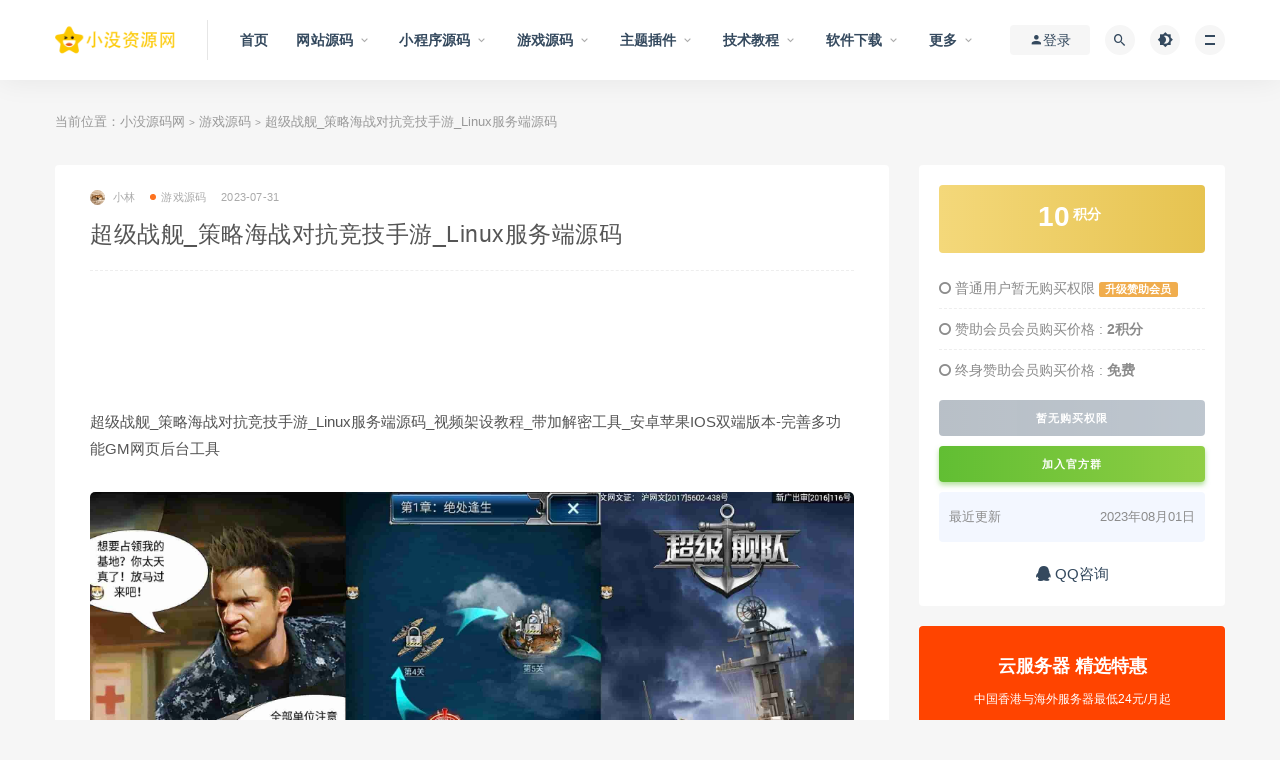

--- FILE ---
content_type: text/html; charset=UTF-8
request_url: https://www.xmzyw.cn/15536.html
body_size: 15008
content:
<!DOCTYPE html>
<html lang="zh-CN">
<head>
	<meta charset="UTF-8">
	<meta http-equiv="X-UA-Compatible" content="IE=edge">
	<meta content="always" name="referrer">
	<meta name="viewport" content="width=device-width, initial-scale=1">
	<link rel="profile" href="https://gmpg.org/xfn/11">
	<link href="https://www.xmzyw.cn/wp-content/themes/ripro/assets/images/favicon/favicon.png" rel="icon">
  <title>超级战舰_策略海战对抗竞技手游_Linux服务端源码-小没源码网</title>

	<meta name='robots' content='max-image-preview:large' />
<link rel='dns-prefetch' href='//www.xmzyw.cn' />
<link rel='dns-prefetch' href='//s.w.org' />
        <meta property="og:title" content="超级战舰_策略海战对抗竞技手游_Linux服务端源码">
        <meta property="og:description" content=" ...">
        <meta property="og:type" content="article">
        <meta property="og:url" content="https://www.xmzyw.cn/15536.html">
        <meta property="og:site_name" content="小没源码网">
        <meta property="og:image" content="https://www.xmzyw.cn/wp-content/uploads/2023/08/1690883284-a16e54692cdebc1_thumbnail.png">
    <link rel='stylesheet' id='external-css'  href='https://www.xmzyw.cn/wp-content/themes/ripro/assets/css/external.css?ver=8.9.0' type='text/css' media='all' />
<link rel='stylesheet' id='sweetalert2-css'  href='https://www.xmzyw.cn/wp-content/themes/ripro/assets/css/sweetalert2.min.css?ver=8.9.0' type='text/css' media='all' />
<link rel='stylesheet' id='app-css'  href='https://www.xmzyw.cn/wp-content/themes/ripro/assets/css/app.css?ver=8.9.0' type='text/css' media='all' />
<link rel='stylesheet' id='diy-css'  href='https://www.xmzyw.cn/wp-content/themes/ripro/assets/css/diy.css?ver=8.9.0' type='text/css' media='all' />
<link rel='stylesheet' id='fancybox-css'  href='https://www.xmzyw.cn/wp-content/themes/ripro/assets/css/jquery.fancybox.min.css?ver=8.9.0' type='text/css' media='all' />
<script type='text/javascript' src='https://www.xmzyw.cn/wp-content/themes/ripro/assets/js/jquery-2.2.4.min.js?ver=2.2.4' id='jquery-js'></script>
<script type='text/javascript' src='https://www.xmzyw.cn/wp-content/themes/ripro/assets/js/plugins/sweetalert2.min.js?ver=8.9.0' id='sweetalert2-js'></script>
<meta name="keywords" content="游戏源码">
<meta name="description" content="超级战舰_策略海战对抗竞技手游_Linux服务端源码_视频架设教程_带加解密工具_安卓苹果IOS双端版本-完善多功能GM网页后台工具...">
	<!-- HTML5 shim, for IE6-8 support of HTML5 elements. All other JS at the end of file. -->
    <!--[if lt IE 9]>
      <script src="https://www.xmzyw.cn/wp-content/themes/ripro/assets/js/html5shiv.js"></script>
      <script src="https://www.xmzyw.cn/wp-content/themes/ripro/assets/js/respond.min.js"></script>
    <![endif]-->
          <script> $(document).ready(function() { NProgress.start(); $(window).load(function() { NProgress.done(); }); });</script>
    </head>

<body class="post-template-default single single-post postid-15536 single-format-standard  max_width navbar-sticky sidebar-right pagination-numeric">

<div class="site">
    
<header class="site-header">
      <div class="container">
      <div class="navbar">
      <div class="logo-wrapper">
              <a href="https://www.xmzyw.cn/">
          <img class="logo regular tap-logo" src="https://www.xmzyw.cn/wp-content/themes/ripro/assets/images/logo/logo.png" data-dark="" alt="小没源码网">
        </a>
            </div>
      <div class="sep"></div>
      
      <nav class="main-menu hidden-xs hidden-sm hidden-md">
        
        <ul id="menu-menu-1" class="nav-list u-plain-list"><li id="menu-item-65" class="menu-item menu-item-type-custom menu-item-object-custom menu-item-65"><a href="https://xmzyw.cn/">首页</a></li>
<li id="menu-item-85" class="menu-item menu-item-type-taxonomy menu-item-object-category menu-item-has-children menu-item-85"><a href="https://www.xmzyw.cn/website">网站源码</a>
<ul class="sub-menu">
	<li id="menu-item-2493" class="menu-item menu-item-type-taxonomy menu-item-object-category menu-item-2493"><a href="https://www.xmzyw.cn/website/html">HTML源码</a></li>
	<li id="menu-item-2495" class="menu-item menu-item-type-taxonomy menu-item-object-category menu-item-2495"><a href="https://www.xmzyw.cn/website/php">PHP源码</a></li>
	<li id="menu-item-2494" class="menu-item menu-item-type-taxonomy menu-item-object-category menu-item-2494"><a href="https://www.xmzyw.cn/website/node-js">Node.js源码</a></li>
	<li id="menu-item-2496" class="menu-item menu-item-type-taxonomy menu-item-object-category menu-item-2496"><a href="https://www.xmzyw.cn/website/python">Python源码</a></li>
	<li id="menu-item-2497" class="menu-item menu-item-type-taxonomy menu-item-object-category menu-item-2497"><a href="https://www.xmzyw.cn/website/vue-js">Vue.js源码</a></li>
	<li id="menu-item-2498" class="menu-item menu-item-type-taxonomy menu-item-object-category menu-item-2498"><a href="https://www.xmzyw.cn/website/jiaoyouzhibo">交友直播</a></li>
	<li id="menu-item-2500" class="menu-item menu-item-type-taxonomy menu-item-object-category menu-item-2500"><a href="https://www.xmzyw.cn/website/shangcheng-zhishifufei">商城/知识付费</a></li>
	<li id="menu-item-2501" class="menu-item menu-item-type-taxonomy menu-item-object-category menu-item-2501"><a href="https://www.xmzyw.cn/website/zhifuchongzhi">支付/充值</a></li>
	<li id="menu-item-2499" class="menu-item menu-item-type-taxonomy menu-item-object-category menu-item-2499"><a href="https://www.xmzyw.cn/website/other-code">其它源码</a></li>
</ul>
</li>
<li id="menu-item-73" class="menu-item menu-item-type-taxonomy menu-item-object-category menu-item-has-children menu-item-73"><a href="https://www.xmzyw.cn/miniprograms">小程序源码</a>
<ul class="sub-menu">
	<li id="menu-item-75" class="menu-item menu-item-type-taxonomy menu-item-object-category menu-item-75"><a href="https://www.xmzyw.cn/miniprograms/tupian-touxiang">图片/头像类</a></li>
	<li id="menu-item-951" class="menu-item menu-item-type-taxonomy menu-item-object-category menu-item-951"><a href="https://www.xmzyw.cn/miniprograms/xiaoyuan-zhaopin">校园/招聘类</a></li>
	<li id="menu-item-232" class="menu-item menu-item-type-taxonomy menu-item-object-category menu-item-232"><a href="https://www.xmzyw.cn/miniprograms/liaotian-kefu">聊天/客服类</a></li>
	<li id="menu-item-953" class="menu-item menu-item-type-taxonomy menu-item-object-category menu-item-953"><a href="https://www.xmzyw.cn/miniprograms/zhishi-dati">知识/答题类</a></li>
	<li id="menu-item-946" class="menu-item menu-item-type-taxonomy menu-item-object-category menu-item-946"><a href="https://www.xmzyw.cn/miniprograms/shangcheng-gouwu">知识付费/商城类</a></li>
	<li id="menu-item-947" class="menu-item menu-item-type-taxonomy menu-item-object-category menu-item-947"><a href="https://www.xmzyw.cn/miniprograms/community">社区/交友类</a></li>
	<li id="menu-item-81" class="menu-item menu-item-type-taxonomy menu-item-object-category menu-item-81"><a href="https://www.xmzyw.cn/miniprograms/tools">工具类</a></li>
	<li id="menu-item-952" class="menu-item menu-item-type-taxonomy menu-item-object-category menu-item-952"><a href="https://www.xmzyw.cn/miniprograms/other-miniprograms">其他小程序</a></li>
</ul>
</li>
<li id="menu-item-2183" class="menu-item menu-item-type-taxonomy menu-item-object-category current-post-ancestor current-menu-parent current-post-parent menu-item-2183 menu-item-mega menu-item-has-children"><a href="https://www.xmzyw.cn/games">游戏源码</a><div class="mega-menu"><div class="menu-posts owl"><div class="menu-post">      <div class="entry-media">
        <div class="placeholder" style="padding-bottom: 66.666666666667%;">
          <a target="_blank"  href="https://www.xmzyw.cn/24218.html">
            <img class="lazyload" data-src="https://www.xmzyw.cn/wp-content/uploads/2025/11/1763900183-78805a221a988e7_thumbnail.png" src="[data-uri]" alt="MT3换皮MH【单职业传奇梦幻】最新整理单机一键即玩镜像端+Linux手工服务端+安卓苹果双端+GM后台+详细搭建教程+全套源码">
          </a>
                  </div>
        <div class="entry-star"><a href="javascript:;" title="收藏文章" etap="star" data-postid="24218" class="ripro-star"><i class="fa fa-star-o"></i></a></div>      </div>
      
  <div class="entry-header">    
    <h5 class="entry-title"><a target="_blank" href="https://www.xmzyw.cn/24218.html" title="MT3换皮MH【单职业传奇梦幻】最新整理单机一键即玩镜像端+Linux手工服务端+安卓苹果双端+GM后台+详细搭建教程+全套源码" rel="bookmark">MT3换皮MH【单职业传奇梦幻】最新整理单机一键即玩镜像端+Linux手工服务端+安卓苹果双端+GM后台+详细搭建教程+全套源码</a></h5>  </div></div><div class="menu-post">      <div class="entry-media">
        <div class="placeholder" style="padding-bottom: 66.666666666667%;">
          <a target="_blank"  href="https://www.xmzyw.cn/24217.html">
            <img class="lazyload" data-src="https://www.xmzyw.cn/wp-content/uploads/2025/11/1763900245-78805a221a988e7_thumbnail.png" src="[data-uri]" alt="战神引擎传奇手游【龙行天下-白猪3】最新整理Win系特色服务端+安卓苹果双端+GM授权物品后台+详细搭建教程">
          </a>
                  </div>
        <div class="entry-star"><a href="javascript:;" title="收藏文章" etap="star" data-postid="24217" class="ripro-star"><i class="fa fa-star-o"></i></a></div>      </div>
      
  <div class="entry-header">    
    <h5 class="entry-title"><a target="_blank" href="https://www.xmzyw.cn/24217.html" title="战神引擎传奇手游【龙行天下-白猪3】最新整理Win系特色服务端+安卓苹果双端+GM授权物品后台+详细搭建教程" rel="bookmark">战神引擎传奇手游【龙行天下-白猪3】最新整理Win系特色服务端+安卓苹果双端+GM授权物品后台+详细搭建教程</a></h5>  </div></div><div class="menu-post">      <div class="entry-media">
        <div class="placeholder" style="padding-bottom: 66.666666666667%;">
          <a target="_blank"  href="https://www.xmzyw.cn/24216.html">
            <img class="lazyload" data-src="https://www.xmzyw.cn/wp-content/uploads/2025/11/1763900270-78805a221a988e7_thumbnail.png" src="[data-uri]" alt="3D魔幻手游【全民奇迹9.7跨服修复版】最新整理Win系服务端+加解密工具+GM授权后台+安卓苹果双端+详细搭建教程">
          </a>
                  </div>
        <div class="entry-star"><a href="javascript:;" title="收藏文章" etap="star" data-postid="24216" class="ripro-star"><i class="fa fa-star-o"></i></a></div>      </div>
      
  <div class="entry-header">    
    <h5 class="entry-title"><a target="_blank" href="https://www.xmzyw.cn/24216.html" title="3D魔幻手游【全民奇迹9.7跨服修复版】最新整理Win系服务端+加解密工具+GM授权后台+安卓苹果双端+详细搭建教程" rel="bookmark">3D魔幻手游【全民奇迹9.7跨服修复版】最新整理Win系服务端+加解密工具+GM授权后台+安卓苹果双端+详细搭建教程</a></h5>  </div></div><div class="menu-post">      <div class="entry-media">
        <div class="placeholder" style="padding-bottom: 66.666666666667%;">
          <a target="_blank"  href="https://www.xmzyw.cn/24215.html">
            <img class="lazyload" data-src="https://www.xmzyw.cn/wp-content/uploads/2025/11/1763900307-78805a221a988e7_thumbnail.png" src="[data-uri]" alt="战神引擎传奇手游【盛战传奇三职业-白猪3】最新整理Win系服务端+GM授权后台+安卓苹果双端+详细搭建教程">
          </a>
                  </div>
        <div class="entry-star"><a href="javascript:;" title="收藏文章" etap="star" data-postid="24215" class="ripro-star"><i class="fa fa-star-o"></i></a></div>      </div>
      
  <div class="entry-header">    
    <h5 class="entry-title"><a target="_blank" href="https://www.xmzyw.cn/24215.html" title="战神引擎传奇手游【盛战传奇三职业-白猪3】最新整理Win系服务端+GM授权后台+安卓苹果双端+详细搭建教程" rel="bookmark">战神引擎传奇手游【盛战传奇三职业-白猪3】最新整理Win系服务端+GM授权后台+安卓苹果双端+详细搭建教程</a></h5>  </div></div><div class="menu-post">      <div class="entry-media">
        <div class="placeholder" style="padding-bottom: 66.666666666667%;">
          <a target="_blank"  href="https://www.xmzyw.cn/24206.html">
            <img class="lazyload" data-src="https://www.xmzyw.cn/wp-content/uploads/2025/11/1763900671-78805a221a988e7_thumbnail.png" src="[data-uri]" alt="2DMMORPG页游【醉西游完整修复版】最新整理Win系服务端+网页注册+GM充值后台+详细外网教程+视频教程">
          </a>
                  </div>
        <div class="entry-star"><a href="javascript:;" title="收藏文章" etap="star" data-postid="24206" class="ripro-star"><i class="fa fa-star-o"></i></a></div>      </div>
      
  <div class="entry-header">    
    <h5 class="entry-title"><a target="_blank" href="https://www.xmzyw.cn/24206.html" title="2DMMORPG页游【醉西游完整修复版】最新整理Win系服务端+网页注册+GM充值后台+详细外网教程+视频教程" rel="bookmark">2DMMORPG页游【醉西游完整修复版】最新整理Win系服务端+网页注册+GM充值后台+详细外网教程+视频教程</a></h5>  </div></div><div class="menu-post">      <div class="entry-media">
        <div class="placeholder" style="padding-bottom: 66.666666666667%;">
          <a target="_blank"  href="https://www.xmzyw.cn/24205.html">
            <img class="lazyload" data-src="https://www.xmzyw.cn/wp-content/uploads/2025/11/1763900696-78805a221a988e7_thumbnail.png" src="[data-uri]" alt="战神引擎传奇手游【必杀传奇三职业二大陆-白猪3】最新整理Win系特色服务端+安卓苹果双端+GM授权后台+详细搭建教程">
          </a>
                  </div>
        <div class="entry-star"><a href="javascript:;" title="收藏文章" etap="star" data-postid="24205" class="ripro-star"><i class="fa fa-star-o"></i></a></div>      </div>
      
  <div class="entry-header">    
    <h5 class="entry-title"><a target="_blank" href="https://www.xmzyw.cn/24205.html" title="战神引擎传奇手游【必杀传奇三职业二大陆-白猪3】最新整理Win系特色服务端+安卓苹果双端+GM授权后台+详细搭建教程" rel="bookmark">战神引擎传奇手游【必杀传奇三职业二大陆-白猪3】最新整理Win系特色服务端+安卓苹果双端+GM授权后台+详细搭建教程</a></h5>  </div></div><div class="menu-post">      <div class="entry-media">
        <div class="placeholder" style="padding-bottom: 66.666666666667%;">
          <a target="_blank"  href="https://www.xmzyw.cn/24192.html">
            <img class="lazyload" data-src="https://www.xmzyw.cn/wp-content/uploads/2025/11/1763900735-78805a221a988e7_thumbnail.png" src="[data-uri]" alt="战神引擎传奇手游【1.76神器之兽铭宠第三季-白猪3】最新整理Win系特色服务端+安卓苹果双端+GM授权物品后台+详细搭建教程">
          </a>
                  </div>
        <div class="entry-star"><a href="javascript:;" title="收藏文章" etap="star" data-postid="24192" class="ripro-star"><i class="fa fa-star-o"></i></a></div>      </div>
      
  <div class="entry-header">    
    <h5 class="entry-title"><a target="_blank" href="https://www.xmzyw.cn/24192.html" title="战神引擎传奇手游【1.76神器之兽铭宠第三季-白猪3】最新整理Win系特色服务端+安卓苹果双端+GM授权物品后台+详细搭建教程" rel="bookmark">战神引擎传奇手游【1.76神器之兽铭宠第三季-白猪3】最新整理Win系特色服务端+安卓苹果双端+GM授权物品后台+详细搭建教程</a></h5>  </div></div><div class="menu-post">      <div class="entry-media">
        <div class="placeholder" style="padding-bottom: 66.666666666667%;">
          <a target="_blank"  href="https://www.xmzyw.cn/24107.html">
            <img class="lazyload" data-src="https://www.xmzyw.cn/wp-content/uploads/2025/11/1763019776-78805a221a988e7_thumbnail.png" src="[data-uri]" alt="XO三端引擎传奇手游【1.80神器大极品】最新整理Win系服务端+PC安卓苹果三端+加密工具+详细搭建教程">
          </a>
                  </div>
        <div class="entry-star"><a href="javascript:;" title="收藏文章" etap="star" data-postid="24107" class="ripro-star"><i class="fa fa-star-o"></i></a></div>      </div>
      
  <div class="entry-header">    
    <h5 class="entry-title"><a target="_blank" href="https://www.xmzyw.cn/24107.html" title="XO三端引擎传奇手游【1.80神器大极品】最新整理Win系服务端+PC安卓苹果三端+加密工具+详细搭建教程" rel="bookmark">XO三端引擎传奇手游【1.80神器大极品】最新整理Win系服务端+PC安卓苹果三端+加密工具+详细搭建教程</a></h5>  </div></div><div class="menu-post">      <div class="entry-media">
        <div class="placeholder" style="padding-bottom: 66.666666666667%;">
          <a target="_blank"  href="https://www.xmzyw.cn/24087.html">
            <img class="lazyload" data-src="https://www.xmzyw.cn/wp-content/uploads/2025/11/1762936618-78805a221a988e7_thumbnail.png" src="[data-uri]" alt="XO三端引擎传奇手游【1.80弑神觉醒合击】最新整理Win系服务端+PC安卓苹果三端+加密工具+详细搭建教程">
          </a>
                  </div>
        <div class="entry-star"><a href="javascript:;" title="收藏文章" etap="star" data-postid="24087" class="ripro-star"><i class="fa fa-star-o"></i></a></div>      </div>
      
  <div class="entry-header">    
    <h5 class="entry-title"><a target="_blank" href="https://www.xmzyw.cn/24087.html" title="XO三端引擎传奇手游【1.80弑神觉醒合击】最新整理Win系服务端+PC安卓苹果三端+加密工具+详细搭建教程" rel="bookmark">XO三端引擎传奇手游【1.80弑神觉醒合击】最新整理Win系服务端+PC安卓苹果三端+加密工具+详细搭建教程</a></h5>  </div></div><div class="menu-post">      <div class="entry-media">
        <div class="placeholder" style="padding-bottom: 66.666666666667%;">
          <a target="_blank"  href="https://www.xmzyw.cn/24086.html">
            <img class="lazyload" data-src="https://www.xmzyw.cn/wp-content/uploads/2025/11/1762936597-78805a221a988e7_thumbnail.png" src="[data-uri]" alt="XO三端引擎传奇手游【1.80诸神合击第三季】最新整理Win系服务端+PC安卓苹果三端+加密工具+详细搭建教程">
          </a>
                  </div>
        <div class="entry-star"><a href="javascript:;" title="收藏文章" etap="star" data-postid="24086" class="ripro-star"><i class="fa fa-star-o"></i></a></div>      </div>
      
  <div class="entry-header">    
    <h5 class="entry-title"><a target="_blank" href="https://www.xmzyw.cn/24086.html" title="XO三端引擎传奇手游【1.80诸神合击第三季】最新整理Win系服务端+PC安卓苹果三端+加密工具+详细搭建教程" rel="bookmark">XO三端引擎传奇手游【1.80诸神合击第三季】最新整理Win系服务端+PC安卓苹果三端+加密工具+详细搭建教程</a></h5>  </div></div></div></div></li>
<li id="menu-item-169" class="menu-item menu-item-type-taxonomy menu-item-object-category menu-item-has-children menu-item-169"><a href="https://www.xmzyw.cn/themes">主题插件</a>
<ul class="sub-menu">
	<li id="menu-item-948" class="menu-item menu-item-type-taxonomy menu-item-object-category menu-item-948"><a href="https://www.xmzyw.cn/themes/weiqing">微擎w7</a></li>
	<li id="menu-item-262" class="menu-item menu-item-type-taxonomy menu-item-object-category menu-item-262"><a href="https://www.xmzyw.cn/themes/discuz">Discuz</a></li>
	<li id="menu-item-170" class="menu-item menu-item-type-taxonomy menu-item-object-category menu-item-170"><a href="https://www.xmzyw.cn/themes/wordpress">WordPress</a></li>
	<li id="menu-item-574" class="menu-item menu-item-type-taxonomy menu-item-object-category menu-item-574"><a href="https://www.xmzyw.cn/themes/emlog">Emlog</a></li>
	<li id="menu-item-901" class="menu-item menu-item-type-taxonomy menu-item-object-category menu-item-901"><a href="https://www.xmzyw.cn/themes/zblog">Zblog</a></li>
	<li id="menu-item-898" class="menu-item menu-item-type-taxonomy menu-item-object-category menu-item-898"><a href="https://www.xmzyw.cn/themes/typecho">Typecho</a></li>
	<li id="menu-item-900" class="menu-item menu-item-type-taxonomy menu-item-object-category menu-item-900"><a href="https://www.xmzyw.cn/themes/dedecms">织梦CMS</a></li>
	<li id="menu-item-902" class="menu-item menu-item-type-taxonomy menu-item-object-category menu-item-902"><a href="https://www.xmzyw.cn/themes/maccms">苹果CMS</a></li>
	<li id="menu-item-899" class="menu-item menu-item-type-taxonomy menu-item-object-category menu-item-899"><a href="https://www.xmzyw.cn/themes/empirecms">帝国CMS</a></li>
	<li id="menu-item-897" class="menu-item menu-item-type-taxonomy menu-item-object-category menu-item-897"><a href="https://www.xmzyw.cn/themes/other-themes">其他主题</a></li>
</ul>
</li>
<li id="menu-item-233" class="menu-item menu-item-type-taxonomy menu-item-object-category menu-item-has-children menu-item-233"><a href="https://www.xmzyw.cn/course">技术教程</a>
<ul class="sub-menu">
	<li id="menu-item-235" class="menu-item menu-item-type-taxonomy menu-item-object-category menu-item-235"><a href="https://www.xmzyw.cn/course/bianchengbangong">编程办公</a></li>
	<li id="menu-item-234" class="menu-item menu-item-type-taxonomy menu-item-object-category menu-item-234"><a href="https://www.xmzyw.cn/course/wangluoanquan">网络安全</a></li>
	<li id="menu-item-347" class="menu-item menu-item-type-taxonomy menu-item-object-category menu-item-347"><a href="https://www.xmzyw.cn/course/sheyingjianji">摄影剪辑</a></li>
	<li id="menu-item-1913" class="menu-item menu-item-type-taxonomy menu-item-object-category menu-item-1913"><a href="https://www.xmzyw.cn/course/guanggaosheji">广告设计</a></li>
	<li id="menu-item-345" class="menu-item menu-item-type-taxonomy menu-item-object-category menu-item-345"><a href="https://www.xmzyw.cn/course/liangxingguanxi">两性关系</a></li>
	<li id="menu-item-1912" class="menu-item menu-item-type-taxonomy menu-item-object-category menu-item-1912"><a href="https://www.xmzyw.cn/course/%e4%b9%a6%e7%b1%8d%e8%b5%84%e6%96%99">书籍资料</a></li>
	<li id="menu-item-1914" class="menu-item menu-item-type-taxonomy menu-item-object-category menu-item-1914"><a href="https://www.xmzyw.cn/course/ziwotisheng">自我提升</a></li>
	<li id="menu-item-346" class="menu-item menu-item-type-taxonomy menu-item-object-category menu-item-346"><a href="https://www.xmzyw.cn/course/qitajiaocheng">其它教程</a></li>
</ul>
</li>
<li id="menu-item-124" class="menu-item menu-item-type-taxonomy menu-item-object-category menu-item-has-children menu-item-124"><a href="https://www.xmzyw.cn/software">软件下载</a>
<ul class="sub-menu">
	<li id="menu-item-3868" class="menu-item menu-item-type-taxonomy menu-item-object-category menu-item-3868"><a href="https://www.xmzyw.cn/software/android-software">安卓软件</a></li>
	<li id="menu-item-344" class="menu-item menu-item-type-taxonomy menu-item-object-category menu-item-344"><a href="https://www.xmzyw.cn/software/neteorksoft">网络软件</a></li>
	<li id="menu-item-339" class="menu-item menu-item-type-taxonomy menu-item-object-category menu-item-339"><a href="https://www.xmzyw.cn/software/desingsoft">办公学习</a></li>
	<li id="menu-item-125" class="menu-item menu-item-type-taxonomy menu-item-object-category menu-item-125"><a href="https://www.xmzyw.cn/software/development">开发工具</a></li>
	<li id="menu-item-338" class="menu-item menu-item-type-taxonomy menu-item-object-category menu-item-338"><a href="https://www.xmzyw.cn/software/systemtools">系统相关</a></li>
	<li id="menu-item-3867" class="menu-item menu-item-type-taxonomy menu-item-object-category menu-item-3867"><a href="https://www.xmzyw.cn/software/game-software">游戏相关</a></li>
</ul>
</li>
<li id="menu-item-87" class="menu-item menu-item-type-custom menu-item-object-custom menu-item-has-children menu-item-87"><a>更多</a>
<ul class="sub-menu">
	<li id="menu-item-445" class="menu-item menu-item-type-post_type menu-item-object-page menu-item-445"><a href="https://www.xmzyw.cn/tags">热门标签</a></li>
	<li id="menu-item-446" class="menu-item menu-item-type-post_type menu-item-object-page menu-item-446"><a href="https://www.xmzyw.cn/zhuanti">专题分类</a></li>
	<li id="menu-item-72" class="menu-item menu-item-type-post_type menu-item-object-page menu-item-72"><a href="https://www.xmzyw.cn/contact">联系我们</a></li>
	<li id="menu-item-67" class="menu-item menu-item-type-post_type menu-item-object-page menu-item-67"><a href="https://www.xmzyw.cn/about">关于我们</a></li>
	<li id="menu-item-376" class="menu-item menu-item-type-post_type menu-item-object-page menu-item-376"><a href="https://www.xmzyw.cn/jieyamima">解压密码</a></li>
</ul>
</li>
</ul>      </nav>
      
      <div class="main-search">
        <form method="get" class="search-form inline" action="https://www.xmzyw.cn/">
  <input type="search" class="search-field inline-field" placeholder="输入关键词，回车..." autocomplete="off" value="" name="s" required="required">
  <button type="submit" class="search-submit"><i class="mdi mdi-magnify"></i></button>
</form>        <div class="search-close navbar-button"><i class="mdi mdi-close"></i></div>
      </div>

      <div class="actions">
                  <!-- user -->
                        <div class="login-btn navbar-button"><i class="mdi mdi-account"></i> 登录</div>
                          <!-- user end -->
        <div class="search-open navbar-button"><i class="mdi mdi-magnify"></i></div>
                <div class="tap-dark navbar-button"><i class="mdi mdi-brightness-4"></i></div>
                <div class="burger"></div>
      </div>
    </div>
      </div>
  </header>

<div class="header-gap"></div>    <div class="site-content">
    

<div class="container">
	<div class="breadcrumbs">
	当前位置：<a href="https://www.xmzyw.cn">小没源码网</a> <small>></small> <a href="https://www.xmzyw.cn/games">游戏源码</a> <small>></small> 超级战舰_策略海战对抗竞技手游_Linux服务端源码	</div>
	<div class="row">
		<div class="content-column col-lg-9">
			<div class="content-area">
				<main class="site-main">
					<article id="post-15536" class="article-content">
    <div class="container">
  <div class="cao_entry_header">

  <header class="entry-header">          <div class="entry-meta">
                  <span class="meta-author">
            <a>
              <img alt='小林' data-src='https://xmzyw.cn/wp-content/uploads/avatar/avatar-1.jpg' class='lazyload avatar avatar-40 photo gravatar' height='40' width='40' />小林            </a>
          </span>
                  <span class="meta-category">
                          <a target="_blank" href="https://www.xmzyw.cn/games" rel="category">
                  <i class="dot"></i>游戏源码              </a>
                      </span>
                  <span class="meta-date">
            <a target="_blank" href="https://www.xmzyw.cn/15536.html">
              <time datetime="2023-07-31T17:50:31+08:00">
                2023-07-31              </time>
            </a>
          </span>
                    <span class="meta-edit"></span>
        
      </div>
    
    <h1 class="entry-title">超级战舰_策略海战对抗竞技手游_Linux服务端源码</h1>  </header></div></div>  <div class="container">
    <div class="entry-wrapper">
      <div class="ripro_gg_wrap pc"><!-- 文章顶部1 -->
<ins class="adsbygoogle"
     data-full-width-responsive="true"
     style="display:inline-block;width:100%;height:100px"
     data-ad-client="ca-pub-7779404075286634"
     data-ad-slot="2935900002">
</ins>
<script>(adsbygoogle = window.adsbygoogle || []).push({});</script></div>      <div class="entry-content u-text-format u-clearfix">
        <p>超级战舰_策略海战对抗竞技手游_Linux服务端源码_视频架设教程_带加解密工具_安卓苹果IOS双端版本-完善多功能GM网页后台工具</p>
<p><a loading="lazy" class="alignnone size-full wp-image-15546" href="https://www.xmzyw.cn/wp-content/uploads/2023/07/1690883284-a16e54692cdebc1.jpg" data-fancybox="images" data-fancybox="gallery"><img loading="lazy" class="lazyload alignnone size-full wp-image-15546" src="[data-uri]" data-srcset="https://www.xmzyw.cn/wp-content/uploads/2023/07/1690883284-a16e54692cdebc1.jpg" alt="" width="2148" height="1278" srcset="https://www.xmzyw.cn/wp-content/uploads/2023/07/1690883284-a16e54692cdebc1.jpg 2148w, https://www.xmzyw.cn/wp-content/uploads/2023/07/1690883284-a16e54692cdebc1-768x457.jpg 768w, https://www.xmzyw.cn/wp-content/uploads/2023/07/1690883284-a16e54692cdebc1-1536x914.jpg 1536w, https://www.xmzyw.cn/wp-content/uploads/2023/07/1690883284-a16e54692cdebc1-2048x1219.jpg 2048w" sizes="(max-width: 2148px) 100vw, 2148px" /><noscript><img loading="lazy" class="alignnone size-full wp-image-15546" src="https://www.xmzyw.cn/wp-content/uploads/2023/07/1690883284-a16e54692cdebc1.jpg" alt="" width="2148" height="1278" srcset="https://www.xmzyw.cn/wp-content/uploads/2023/07/1690883284-a16e54692cdebc1.jpg 2148w, https://www.xmzyw.cn/wp-content/uploads/2023/07/1690883284-a16e54692cdebc1-768x457.jpg 768w, https://www.xmzyw.cn/wp-content/uploads/2023/07/1690883284-a16e54692cdebc1-1536x914.jpg 1536w, https://www.xmzyw.cn/wp-content/uploads/2023/07/1690883284-a16e54692cdebc1-2048x1219.jpg 2048w" sizes="(max-width: 2148px) 100vw, 2148px" /></noscript></a></p>
      </div>
      <div id="pay-single-box"></div>
        <div class="article-copyright">本站致力于为软件爱好者提供国内外软件开发技术和软件共享，着力为用户提供优资资源。<br />
本站提供的所有下载文件均为网络共享资源，请于下载后的24小时内删除。如需体验更多乐趣，还请支持正版。<br />
我站提供用户下载的所有内容均转自互联网，如有内容侵犯您的版权或其他利益的，请编辑邮件并加以说明发送到站长邮箱，站长会进行审查之后，情况属实的会在三个工作日内为您删除。

<br/><a href="https://www.xmzyw.cn">小没源码网</a> &raquo; <a href="https://www.xmzyw.cn/15536.html">超级战舰_策略海战对抗竞技手游_Linux服务端源码</a></div>

<div class="ripro_gg_wrap pc"><!-- 文章顶部1 -->
<ins class="adsbygoogle"
     data-full-width-responsive="true"
     style="display:inline-block;width:100%;height:100px"
     data-ad-client="ca-pub-7779404075286634"
     data-ad-slot="2935900002">
</ins>
<script>(adsbygoogle = window.adsbygoogle || []).push({});</script></div><div class="article-footer">
    <div class="author-box">
    <div class="author-image">
      <img alt='' data-src='https://xmzyw.cn/wp-content/uploads/avatar/avatar-1.jpg' class='lazyload avatar avatar-96 photo gravatar' height='96' width='96' />    </div>
    <div class="author-info">
      <h4 class="author-name">
        <a target="_blank" href="javascript:;">小林</a>
        <span class="label label-warning"><i class="fa fa-diamond"></i> 赞助会员</span>      </h4>
    </div>
  </div>
      <div class="xshare">
      <span class="xshare-title">分享到：</span>
                 <a href="javascript:;" title="收藏文章" etap="star" data-postid="15536" class="ripro-star"><i class="fa fa-star-o"></i></a>
            <a href="" etap="share" data-share="qq" class="share-qq"><i class="fa fa-qq"></i></a>
      <a href="" etap="share" data-share="weibo" class="share-weibo"><i class="fa fa-weibo"></i></a>
              <a href="javascript:;" class="btn-bigger-cover share-weixin" data-nonce="d4eb0cb2c7" data-id="15536" data-action="create-bigger-image" title="海报分享" id="bigger-cover"><i class="fa fa-paper-plane"></i></a>
        </div>
   
</div>    </div>
  </div>
</article>



  <div class="entry-navigation">
    <nav class="article-nav">
        <span class="article-nav-prev">上一篇<br><a href="https://www.xmzyw.cn/15535.html" rel="prev">魔域手游之五虎神将伏羲本源版本_1655互通魔域推荐经典3D西方魔幻动作剧情手游</a></span>
        <span class="article-nav-next">下一篇<br><a href="https://www.xmzyw.cn/15537.html" rel="next">2023最新小丫软件库 全新开源APP源码 PHP后端</a></span>
    </nav>
    
  </div>

      <!-- # 标准网格模式... -->
      <div class="related-posts-grid">
        <h4 class="u-border-title">相关推荐</h4>
        <div class="row">
                     <div class="col-6 col-sm-3 col-md-3 mt-10 mb-10">
              <article class="post">
                      <div class="entry-media">
        <div class="placeholder" style="padding-bottom: 66.666666666667%;">
          <a target="_blank"  href="https://www.xmzyw.cn/18499.html">
            <img class="lazyload" data-src="https://www.xmzyw.cn/wp-content/uploads/2024/04/1712497957-3979f7f001b2962_thumbnail.png" src="[data-uri]" alt="雷霆传奇H5之神魔之魔改龙珠2_三网H5全网通雷霆传奇手游_Linux服务端_通用视频架设教程_GM网页授权后台">
          </a>
                  </div>
        <div class="entry-star"><a href="javascript:;" title="收藏文章" etap="star" data-postid="18499" class="ripro-star"><i class="fa fa-star-o"></i></a></div>      </div>
                      <div class="entry-wrapper">
                  
  <header class="entry-header">    
    <h4 class="entry-title"><a target="_blank" href="https://www.xmzyw.cn/18499.html" title="雷霆传奇H5之神魔之魔改龙珠2_三网H5全网通雷霆传奇手游_Linux服务端_通用视频架设教程_GM网页授权后台" rel="bookmark">雷霆传奇H5之神魔之魔改龙珠2_三网H5全网通雷霆传奇手游_Linux服务端_通用视频架设教程_GM网页授权后台</a></h4>  </header>                </div>
              </article>
            </div>
                      <div class="col-6 col-sm-3 col-md-3 mt-10 mb-10">
              <article class="post">
                      <div class="entry-media">
        <div class="placeholder" style="padding-bottom: 66.666666666667%;">
          <a target="_blank"  href="https://www.xmzyw.cn/20823.html">
            <img class="lazyload" data-src="https://www.xmzyw.cn/wp-content/uploads/2024/11/1731328187-b482223ba00c7d9_thumbnail.png" src="[data-uri]" alt="战神引擎传奇手游【大唐冰雪之超级大陆】最新整理Win一键服务端+GM授权后台+安卓苹果双端+详细搭建教程+视频教程">
          </a>
                  </div>
        <div class="entry-star"><a href="javascript:;" title="收藏文章" etap="star" data-postid="20823" class="ripro-star"><i class="fa fa-star-o"></i></a></div>      </div>
                      <div class="entry-wrapper">
                  
  <header class="entry-header">    
    <h4 class="entry-title"><a target="_blank" href="https://www.xmzyw.cn/20823.html" title="战神引擎传奇手游【大唐冰雪之超级大陆】最新整理Win一键服务端+GM授权后台+安卓苹果双端+详细搭建教程+视频教程" rel="bookmark">战神引擎传奇手游【大唐冰雪之超级大陆】最新整理Win一键服务端+GM授权后台+安卓苹果双端+详细搭建教程+视频教程</a></h4>  </header>                </div>
              </article>
            </div>
                      <div class="col-6 col-sm-3 col-md-3 mt-10 mb-10">
              <article class="post">
                      <div class="entry-media">
        <div class="placeholder" style="padding-bottom: 66.666666666667%;">
          <a target="_blank"  href="https://www.xmzyw.cn/18808.html">
            <img class="lazyload" data-src="https://www.xmzyw.cn/wp-content/uploads/2024/05/1715321633-931ddc11e6e6df0_thumbnail.png" src="[data-uri]" alt="三网H5游戏【棍子西游H5】最新整理Linux手工服务端+运营后台+全套表+前后端转换工具+详细搭建教程+视频教程">
          </a>
                  </div>
        <div class="entry-star"><a href="javascript:;" title="收藏文章" etap="star" data-postid="18808" class="ripro-star"><i class="fa fa-star-o"></i></a></div>      </div>
                      <div class="entry-wrapper">
                  
  <header class="entry-header">    
    <h4 class="entry-title"><a target="_blank" href="https://www.xmzyw.cn/18808.html" title="三网H5游戏【棍子西游H5】最新整理Linux手工服务端+运营后台+全套表+前后端转换工具+详细搭建教程+视频教程" rel="bookmark">三网H5游戏【棍子西游H5】最新整理Linux手工服务端+运营后台+全套表+前后端转换工具+详细搭建教程+视频教程</a></h4>  </header>                </div>
              </article>
            </div>
                      <div class="col-6 col-sm-3 col-md-3 mt-10 mb-10">
              <article class="post">
                      <div class="entry-media">
        <div class="placeholder" style="padding-bottom: 66.666666666667%;">
          <a target="_blank"  href="https://www.xmzyw.cn/20693.html">
            <img class="lazyload" data-src="https://www.xmzyw.cn/wp-content/uploads/2024/10/1730363423-2daaaeb7ed2a88b_thumbnail.png" src="[data-uri]" alt="典藏页游【刀剑无双完整版】最新整理Win一键服务端+修改教程+地图怪配置工具+GM工具+详细外网搭建教程">
          </a>
                  </div>
        <div class="entry-star"><a href="javascript:;" title="收藏文章" etap="star" data-postid="20693" class="ripro-star"><i class="fa fa-star-o"></i></a></div>      </div>
                      <div class="entry-wrapper">
                  
  <header class="entry-header">    
    <h4 class="entry-title"><a target="_blank" href="https://www.xmzyw.cn/20693.html" title="典藏页游【刀剑无双完整版】最新整理Win一键服务端+修改教程+地图怪配置工具+GM工具+详细外网搭建教程" rel="bookmark">典藏页游【刀剑无双完整版】最新整理Win一键服务端+修改教程+地图怪配置工具+GM工具+详细外网搭建教程</a></h4>  </header>                </div>
              </article>
            </div>
                      <div class="col-6 col-sm-3 col-md-3 mt-10 mb-10">
              <article class="post">
                      <div class="entry-media">
        <div class="placeholder" style="padding-bottom: 66.666666666667%;">
          <a target="_blank"  href="https://www.xmzyw.cn/17403.html">
            <img class="lazyload" data-src="https://www.xmzyw.cn/wp-content/uploads/2023/12/1702178420-03fb3e3ac35d37c_thumbnail.png" src="[data-uri]" alt="《幽冥传奇》手游烈焰战神单职业版本：WIN学习手工服务端通用视频教程，GM物品充值后台，适用于安卓版">
          </a>
                  </div>
        <div class="entry-star"><a href="javascript:;" title="收藏文章" etap="star" data-postid="17403" class="ripro-star"><i class="fa fa-star-o"></i></a></div>      </div>
                      <div class="entry-wrapper">
                  
  <header class="entry-header">    
    <h4 class="entry-title"><a target="_blank" href="https://www.xmzyw.cn/17403.html" title="《幽冥传奇》手游烈焰战神单职业版本：WIN学习手工服务端通用视频教程，GM物品充值后台，适用于安卓版" rel="bookmark">《幽冥传奇》手游烈焰战神单职业版本：WIN学习手工服务端通用视频教程，GM物品充值后台，适用于安卓版</a></h4>  </header>                </div>
              </article>
            </div>
                      <div class="col-6 col-sm-3 col-md-3 mt-10 mb-10">
              <article class="post">
                      <div class="entry-media">
        <div class="placeholder" style="padding-bottom: 66.666666666667%;">
          <a target="_blank"  href="https://www.xmzyw.cn/17959.html">
            <img class="lazyload" data-src="https://www.xmzyw.cn/wp-content/uploads/2024/01/1706017357-97e47c776c2cf55_thumbnail.png" src="[data-uri]" alt="情怀之弑神,情怀之弑神一件端,情怀之弑神手工端,阿拉德之怒,手游源码">
          </a>
                  </div>
        <div class="entry-star"><a href="javascript:;" title="收藏文章" etap="star" data-postid="17959" class="ripro-star"><i class="fa fa-star-o"></i></a></div>      </div>
                      <div class="entry-wrapper">
                  
  <header class="entry-header">    
    <h4 class="entry-title"><a target="_blank" href="https://www.xmzyw.cn/17959.html" title="情怀之弑神,情怀之弑神一件端,情怀之弑神手工端,阿拉德之怒,手游源码" rel="bookmark">情怀之弑神,情怀之弑神一件端,情怀之弑神手工端,阿拉德之怒,手游源码</a></h4>  </header>                </div>
              </article>
            </div>
                      <div class="col-6 col-sm-3 col-md-3 mt-10 mb-10">
              <article class="post">
                      <div class="entry-media">
        <div class="placeholder" style="padding-bottom: 66.666666666667%;">
          <a target="_blank"  href="https://www.xmzyw.cn/15779.html">
            <img class="lazyload" data-src="https://www.xmzyw.cn/wp-content/uploads/2023/08/1692262420-788018cfa650b0c_thumbnail.png" src="[data-uri]" alt="新剑侠明教版_最新整理新剑侠明教版本+VM镜像一键端+Linux学习手工端">
          </a>
                  </div>
        <div class="entry-star"><a href="javascript:;" title="收藏文章" etap="star" data-postid="15779" class="ripro-star"><i class="fa fa-star-o"></i></a></div>      </div>
                      <div class="entry-wrapper">
                  
  <header class="entry-header">    
    <h4 class="entry-title"><a target="_blank" href="https://www.xmzyw.cn/15779.html" title="新剑侠明教版_最新整理新剑侠明教版本+VM镜像一键端+Linux学习手工端" rel="bookmark">新剑侠明教版_最新整理新剑侠明教版本+VM镜像一键端+Linux学习手工端</a></h4>  </header>                </div>
              </article>
            </div>
                      <div class="col-6 col-sm-3 col-md-3 mt-10 mb-10">
              <article class="post">
                      <div class="entry-media">
        <div class="placeholder" style="padding-bottom: 66.666666666667%;">
          <a target="_blank"  href="https://www.xmzyw.cn/19926.html">
            <img class="lazyload" data-src="https://www.xmzyw.cn/wp-content/uploads/2024/08/1724817673-59186e74e9baced_thumbnail.png" src="[data-uri]" alt="[端游] 游蝶剑灵御剑修仙单机版精品稀有完整端">
          </a>
                  </div>
        <div class="entry-star"><a href="javascript:;" title="收藏文章" etap="star" data-postid="19926" class="ripro-star"><i class="fa fa-star-o"></i></a></div>      </div>
                      <div class="entry-wrapper">
                  
  <header class="entry-header">    
    <h4 class="entry-title"><a target="_blank" href="https://www.xmzyw.cn/19926.html" title="[端游] 游蝶剑灵御剑修仙单机版精品稀有完整端" rel="bookmark">[端游] 游蝶剑灵御剑修仙单机版精品稀有完整端</a></h4>  </header>                </div>
              </article>
            </div>
                      <div class="col-6 col-sm-3 col-md-3 mt-10 mb-10">
              <article class="post">
                      <div class="entry-media">
        <div class="placeholder" style="padding-bottom: 66.666666666667%;">
          <a target="_blank"  href="https://www.xmzyw.cn/1011.html">
            <img class="lazyload" data-src="https://www.xmzyw.cn/wp-content/uploads/2021/11/1635951260-0d3365e0c2f2e10-300x200.jpg" src="[data-uri]" alt="HTML5实现的口红见缝插针游戏源码">
          </a>
                  </div>
        <div class="entry-star"><a href="javascript:;" title="收藏文章" etap="star" data-postid="1011" class="ripro-star"><i class="fa fa-star-o"></i></a></div>      </div>
                      <div class="entry-wrapper">
                  
  <header class="entry-header">    
    <h4 class="entry-title"><a target="_blank" href="https://www.xmzyw.cn/1011.html" title="HTML5实现的口红见缝插针游戏源码" rel="bookmark">HTML5实现的口红见缝插针游戏源码</a></h4>  </header>                </div>
              </article>
            </div>
                      <div class="col-6 col-sm-3 col-md-3 mt-10 mb-10">
              <article class="post">
                      <div class="entry-media">
        <div class="placeholder" style="padding-bottom: 66.666666666667%;">
          <a target="_blank"  href="https://www.xmzyw.cn/16392.html">
            <img class="lazyload" data-src="https://www.xmzyw.cn/wp-content/uploads/2023/09/1695962079-4882fc0b0286a8e_thumbnail.png" src="[data-uri]" alt="战神引擎_1.80巅峰火龙时装版本_单职业传奇手游_苹果IOS安卓双端_Win服务端">
          </a>
                  </div>
        <div class="entry-star"><a href="javascript:;" title="收藏文章" etap="star" data-postid="16392" class="ripro-star"><i class="fa fa-star-o"></i></a></div>      </div>
                      <div class="entry-wrapper">
                  
  <header class="entry-header">    
    <h4 class="entry-title"><a target="_blank" href="https://www.xmzyw.cn/16392.html" title="战神引擎_1.80巅峰火龙时装版本_单职业传奇手游_苹果IOS安卓双端_Win服务端" rel="bookmark">战神引擎_1.80巅峰火龙时装版本_单职业传奇手游_苹果IOS安卓双端_Win服务端</a></h4>  </header>                </div>
              </article>
            </div>
                  </div>
      </div>
    
  

<div class="bottom-area">
    <div id="comments" class="comments-area">
        
        
        
        	<div id="respond" class="comment-respond">
		<h3 id="reply-title" class="comment-reply-title">发表评论 <small><a rel="nofollow" id="cancel-comment-reply-link" href="/15536.html#respond" style="display:none;">取消回复</a></small></h3><form action="https://www.xmzyw.cn/wp-comments-post.php" method="post" id="commentform" class="comment-form" novalidate><p class="comment-form-comment"><textarea id="comment" name="comment" rows="8" aria-required="true"></textarea></p><div class="row comment-author-inputs"><div class="col-md-4 input"><p class="comment-form-author"><label for="author">昵称*</label><input id="author" name="author" type="text" value="" size="30" aria-required='true'></p></div>
<div class="col-md-4 input"><p class="comment-form-email"><label for="email">E-mail*</label><input id="email" name="email" type="text" value="" size="30" aria-required='true'></p></div>
<div class="col-md-4 input"><p class="comment-form-url"><label for="url">网站</label><input id="url" name="url" type="text" value="" size="30"></p></div></div>
<p class="comment-form-cookies-consent"><input id="wp-comment-cookies-consent" name="wp-comment-cookies-consent" type="checkbox" value="yes"> <label for="wp-comment-cookies-consent">下次发表评论时，请在此浏览器中保存我的姓名、电子邮件和网站</label></p>
<p class="form-submit"><input name="submit" type="submit" id="submit" class="button" value="发表评论" /> <input type='hidden' name='comment_post_ID' value='15536' id='comment_post_ID' />
<input type='hidden' name='comment_parent' id='comment_parent' value='0' />
</p><p style="display: none;"><input type="hidden" id="akismet_comment_nonce" name="akismet_comment_nonce" value="52f3efff9d" /></p><p style="display: none !important;"><label>&#916;<textarea name="ak_hp_textarea" cols="45" rows="8" maxlength="100"></textarea></label><input type="hidden" id="ak_js_1" name="ak_js" value="114"/><script>document.getElementById( "ak_js_1" ).setAttribute( "value", ( new Date() ).getTime() );</script></p></form>	</div><!-- #respond -->
	    </div>
</div>				</main>
			</div>
		</div>
					<div class="sidebar-column col-lg-3">
				
<aside class="widget-area">
	<div id="cao_widget_pay-2" class="widget widget-pay"><div class="pay--rateinfo"><b><span class="price">10<sup>积分 <i class=""></i></sup></span></b></div><ul class="pricing-options"><li><i class="fa fa-circle-o"></i> 普通用户暂无购买权限  <a class="label label-warning" href="/user?action=vip" class="pay-vip">升级赞助会员</a></li><li><i class="fa fa-circle-o"></i> 赞助会员会员购买价格 : <span class="pricing__opt">2积分</span></li><li><i class="fa fa-circle-o"></i> 终身赞助会员购买价格 : <span class="pricing__opt">免费</span></li></ul><div class="pay--content"><div class="pay-box"><button type="button" class="btn btn--primary btn--block disabled" >暂无购买权限</button><a target="_blank" href="https://qm.qq.com/cgi-bin/qm/qr?k=ZAf7A26A8eXapp7NcUhMU9wpZcrzgcSx&amp;jump_from=webapi" class="btn btn--danger btn--block mt-10">加入官方群</a></div></div><div class="agent--contact"><ul class="list-paybody"><li><span>最近更新</span><span>2023年08月01日</span></li></ul></div><div class="ac_qqhao"><a target="_blank" href="http://wpa.qq.com/msgrd?v=3&uin=2476127622&site=qq&menu=yes"><i class="fa fa-qq"></i> QQ咨询</a></div></div><div id="cao_widget_ads-3" class="widget widget-adss"><div class="adsbg"><a class="asr" href="https://www.aliyun.com/daily-act/ecs/activity_selection?userCode=9an75qce" target="_blank" style="background-color:#ff4400"><h4>云服务器 精选特惠</h4><h5>中国香港与海外服务器最低24元/月起</h5><span class="btn btn-outline">立即查看</span></a></div></div><div id="cao_widget_post-2" class="widget cao-widget-posts"><h5 class="widget-title">热门源码</h5><div class="posts"><div class="left">      <div class="entry-media">
        <div class="placeholder" style="padding-bottom: 66.666666666667%;">
          <a target="_blank"  href="https://www.xmzyw.cn/19678.html">
            <img class="lazyload" data-src="https://www.xmzyw.cn/wp-content/uploads/2024/08/1722478785-6b62b84a99c4cb7_thumbnail.png" src="[data-uri]" alt="MT3换皮MH【侠客西游3】最新整理Linux手工服务端+安卓苹果双端+GM后台+详细搭建教程+全套源码">
          </a>
                  </div>
        <div class="entry-star"><a href="javascript:;" title="收藏文章" etap="star" data-postid="19678" class="ripro-star"><i class="fa fa-star-o"></i></a></div>      </div>
      <a href="https://www.xmzyw.cn/19678.html" rel="bookmark" title="MT3换皮MH【侠客西游3】最新整理Linux手工服务端+安卓苹果双端+GM后台+详细搭建教程+全套源码">MT3换皮MH【侠客西游3】最新整理Linux手工服务端+安卓苹果双端+GM后台+详细搭建教程+全套源码</a></div><div class="left">      <div class="entry-media">
        <div class="placeholder" style="padding-bottom: 66.666666666667%;">
          <a target="_blank"  href="https://www.xmzyw.cn/20015.html">
            <img class="lazyload" data-src="https://www.xmzyw.cn/wp-content/uploads/2024/09/1725418935-681c05aab6e1f2e_thumbnail.png" src="[data-uri]" alt="三网H5游戏【萌图西游超变版】最新整理Linux手工服务端+多区跨服+GM分级授权后台+详细搭建教程">
          </a>
                  </div>
        <div class="entry-star"><a href="javascript:;" title="收藏文章" etap="star" data-postid="20015" class="ripro-star"><i class="fa fa-star-o"></i></a></div>      </div>
      <a href="https://www.xmzyw.cn/20015.html" rel="bookmark" title="三网H5游戏【萌图西游超变版】最新整理Linux手工服务端+多区跨服+GM分级授权后台+详细搭建教程">三网H5游戏【萌图西游超变版】最新整理Linux手工服务端+多区跨服+GM分级授权后台+详细搭建教程</a></div><div class="left">      <div class="entry-media">
        <div class="placeholder" style="padding-bottom: 66.666666666667%;">
          <a target="_blank"  href="https://www.xmzyw.cn/15400.html">
            <img class="lazyload" data-src="https://www.xmzyw.cn/wp-content/uploads/2023/07/1690187961-5f05ffc331cca9d_thumbnail.png" src="[data-uri]" alt="大圣再临H5_三网页大圣再临H5_VM镜像单机一键端+Linux学习手工端_通用视频教程_GM物品后台">
          </a>
                  </div>
        <div class="entry-star"><a href="javascript:;" title="收藏文章" etap="star" data-postid="15400" class="ripro-star"><i class="fa fa-star-o"></i></a></div>      </div>
      <a href="https://www.xmzyw.cn/15400.html" rel="bookmark" title="大圣再临H5_三网页大圣再临H5_VM镜像单机一键端+Linux学习手工端_通用视频教程_GM物品后台">大圣再临H5_三网页大圣再临H5_VM镜像单机一键端+Linux学习手工端_通用视频教程_GM物品后台</a></div><div class="left">      <div class="entry-media">
        <div class="placeholder" style="padding-bottom: 66.666666666667%;">
          <a target="_blank"  href="https://www.xmzyw.cn/15216.html">
            <img class="lazyload" data-src="https://www.xmzyw.cn/wp-content/uploads/2023/07/1689146398-7f5ac53920e5f3c_thumbnail.png" src="[data-uri]" alt="寻秦记_武侠3D手游_win服务端源码_视频架设教程_多功能GM授权后台">
          </a>
                  </div>
        <div class="entry-star"><a href="javascript:;" title="收藏文章" etap="star" data-postid="15216" class="ripro-star"><i class="fa fa-star-o"></i></a></div>      </div>
      <a href="https://www.xmzyw.cn/15216.html" rel="bookmark" title="寻秦记_武侠3D手游_win服务端源码_视频架设教程_多功能GM授权后台">寻秦记_武侠3D手游_win服务端源码_视频架设教程_多功能GM授权后台</a></div><div class="left">      <div class="entry-media">
        <div class="placeholder" style="padding-bottom: 66.666666666667%;">
          <a target="_blank"  href="https://www.xmzyw.cn/15409.html">
            <img class="lazyload" data-src="https://www.xmzyw.cn/wp-content/uploads/2023/07/1690333830-b8113eda26f33da_thumbnail.png" src="[data-uri]" alt="1.80精品火龙第二季完整版白猪3_经典战神引擎PK类传奇手游_Win服务端源码">
          </a>
                  </div>
        <div class="entry-star"><a href="javascript:;" title="收藏文章" etap="star" data-postid="15409" class="ripro-star"><i class="fa fa-star-o"></i></a></div>      </div>
      <a href="https://www.xmzyw.cn/15409.html" rel="bookmark" title="1.80精品火龙第二季完整版白猪3_经典战神引擎PK类传奇手游_Win服务端源码">1.80精品火龙第二季完整版白猪3_经典战神引擎PK类传奇手游_Win服务端源码</a></div><div class="left">      <div class="entry-media">
        <div class="placeholder" style="padding-bottom: 66.666666666667%;">
          <a target="_blank"  href="https://www.xmzyw.cn/16388.html">
            <img class="lazyload" data-src="https://www.xmzyw.cn/wp-content/uploads/2023/09/1695961670-da2c7722f5607ba_thumbnail.png" src="[data-uri]" alt="大圣轮回之复仇联盟H5_重新整理三网H5回合制大圣轮回之复仇联盟_VM镜像一键端">
          </a>
                  </div>
        <div class="entry-star"><a href="javascript:;" title="收藏文章" etap="star" data-postid="16388" class="ripro-star"><i class="fa fa-star-o"></i></a></div>      </div>
      <a href="https://www.xmzyw.cn/16388.html" rel="bookmark" title="大圣轮回之复仇联盟H5_重新整理三网H5回合制大圣轮回之复仇联盟_VM镜像一键端">大圣轮回之复仇联盟H5_重新整理三网H5回合制大圣轮回之复仇联盟_VM镜像一键端</a></div><div class="left">      <div class="entry-media">
        <div class="placeholder" style="padding-bottom: 66.666666666667%;">
          <a target="_blank"  href="https://www.xmzyw.cn/16045.html">
            <img class="lazyload" data-src="https://www.xmzyw.cn/wp-content/uploads/2023/08/1693485707-cccaa96251a960a_thumbnail.png" src="[data-uri]" alt="战神引擎_十五阶-怒斩天下五大陆微变单职业[白猪3]版本传奇手游">
          </a>
                  </div>
        <div class="entry-star"><a href="javascript:;" title="收藏文章" etap="star" data-postid="16045" class="ripro-star"><i class="fa fa-star-o"></i></a></div>      </div>
      <a href="https://www.xmzyw.cn/16045.html" rel="bookmark" title="战神引擎_十五阶-怒斩天下五大陆微变单职业[白猪3]版本传奇手游">战神引擎_十五阶-怒斩天下五大陆微变单职业[白猪3]版本传奇手游</a></div><div class="left">      <div class="entry-media">
        <div class="placeholder" style="padding-bottom: 66.666666666667%;">
          <a target="_blank"  href="https://www.xmzyw.cn/16825.html">
            <img class="lazyload" data-src="https://www.xmzyw.cn/wp-content/uploads/2023/11/1699937563-5de0aca2b7a7bed_thumbnail.png" src="[data-uri]" alt="H5版新魔域：三网经典魔幻手游攻略、Win服务端以及通用视频教程和GM网页后台工具">
          </a>
                  </div>
        <div class="entry-star"><a href="javascript:;" title="收藏文章" etap="star" data-postid="16825" class="ripro-star"><i class="fa fa-star-o"></i></a></div>      </div>
      <a href="https://www.xmzyw.cn/16825.html" rel="bookmark" title="H5版新魔域：三网经典魔幻手游攻略、Win服务端以及通用视频教程和GM网页后台工具">H5版新魔域：三网经典魔幻手游攻略、Win服务端以及通用视频教程和GM网页后台工具</a></div><div class="left">      <div class="entry-media">
        <div class="placeholder" style="padding-bottom: 66.666666666667%;">
          <a target="_blank"  href="https://www.xmzyw.cn/20773.html">
            <img class="lazyload" data-src="https://www.xmzyw.cn/wp-content/uploads/2024/11/1731031705-4279a6c3f127cf6_thumbnail.png" src="[data-uri]" alt="战神引擎传奇手游【1.76我的复古白猪3.1】最新整理WIN系复古服务端+安卓苹果双端+GM授权物品后台+详细搭建教程">
          </a>
                  </div>
        <div class="entry-star"><a href="javascript:;" title="收藏文章" etap="star" data-postid="20773" class="ripro-star"><i class="fa fa-star-o"></i></a></div>      </div>
      <a href="https://www.xmzyw.cn/20773.html" rel="bookmark" title="战神引擎传奇手游【1.76我的复古白猪3.1】最新整理WIN系复古服务端+安卓苹果双端+GM授权物品后台+详细搭建教程">战神引擎传奇手游【1.76我的复古白猪3.1】最新整理WIN系复古服务端+安卓苹果双端+GM授权物品后台+详细搭建教程</a></div><div class="left">      <div class="entry-media">
        <div class="placeholder" style="padding-bottom: 66.666666666667%;">
          <a target="_blank"  href="https://www.xmzyw.cn/20913.html">
            <img class="lazyload" data-src="https://www.xmzyw.cn/wp-content/uploads/2024/11/1732026997-3ecfa1d70080ce4_thumbnail.png" src="[data-uri]" alt="战神引擎传奇手游【1.80忘忧录单职业-小兰插件免授权】最新整理WIN系特色服务端+安卓苹果双端+GM授权物品后台+详细搭建教程">
          </a>
                  </div>
        <div class="entry-star"><a href="javascript:;" title="收藏文章" etap="star" data-postid="20913" class="ripro-star"><i class="fa fa-star-o"></i></a></div>      </div>
      <a href="https://www.xmzyw.cn/20913.html" rel="bookmark" title="战神引擎传奇手游【1.80忘忧录单职业-小兰插件免授权】最新整理WIN系特色服务端+安卓苹果双端+GM授权物品后台+详细搭建教程">战神引擎传奇手游【1.80忘忧录单职业-小兰插件免授权】最新整理WIN系特色服务端+安卓苹果双端+GM授权物品后台+详细搭建教程</a></div></div></div></aside>			</div>
			</div>
</div>


</div><!-- end sitecoent --> 

	
	<div class="module parallax">
		<img class="jarallax-img lazyload" data-srcset="https://xmzyw.cn/wp-content/themes/ripro/assets/images/background/bg-1.jpg" data-sizes="auto" src="[data-uri]" alt="">
		<div class="container">
			<h4 class="entry-title">
				提供最优质的资源集合			</h4>
							<a target="_blank" class="button" href="/">立即查看</a>
										<a target="_blank" class="button transparent" href="/">了解详情</a>
					</div>
	</div>
	
	<footer class="site-footer">
		<div class="container">
			
			<div class="footer-widget">
    <div class="row">
        <div class="col-xs-12 col-sm-6 col-md-3 widget--about">
            <div class="widget--content">
                <div class="footer--logo mb-20">
                    <img class="tap-logo" src="https://xmzyw.cn/wp-content/themes/ripro/assets/images/logo/logo.png" data-dark="https://xmzyw.cn/wp-content/themes/ripro/assets/images/logo/logo.png" alt="小没源码网">
                </div>
                <p class="mb-10">小没源码网是一个提供各类源码的下载平台</p>
            </div>
        </div>
        <!-- .col-md-2 end -->
        <div class="col-xs-12 col-sm-3 col-md-2 col-md-offset-1 widget--links">
            <div class="widget--title">
                <h5>本站导航</h5>
            </div>
            <div class="widget--content">
                <ul class="list-unstyled mb-0">
                    <li><a target="_blank" href="https://xmzyw.cn/sitemap.xml">网站地图</a></li><li><a target="_blank" href="https://xmzyw.cn/jieyamima">解压密码</a></li>                </ul>
            </div>
        </div>
        <!-- .col-md-2 end -->
        <div class="col-xs-12 col-sm-3 col-md-2 widget--links">
            <div class="widget--title">
                <h5>友情链接</h5>
            </div>
            <div class="widget--content">
                <ul class="list-unstyled mb-0">
                    <li><a target="_blank" href="https://www.aliyun.com/minisite/goods?userCode=9an75qce&amp;share_source=copy_link">云服务器</a></li><li><a target="_blank" href="https://ritheme.com/shangche?aff=18041">本站主题</a></li>                </ul>
            </div>
        </div>
        <!-- .col-md-2 end -->
        <div class="col-xs-12 col-sm-12 col-md-4 widget--newsletter">
            <div class="widget--title">
                <h5>快速搜索</h5>
            </div>
            <div class="widget--content">
                <form class="newsletter--form mb-30" action="https://www.xmzyw.cn/" method="get">
                    <input type="text" class="form-control" name="s" placeholder="关键词">
                    <button type="submit"><i class="fa fa-arrow-right"></i></button>
                </form>
                <h6></h6>
            </div>
        </div>

    </div>
</div>									  <div class="site-info">
			    Copyright © 2021-2025<a href="https://www.xmzyw.cn" target="_blank" rel="noreferrer nofollow">小没源码网</a>
			    			    <a href="https://beian.miit.gov.cn" target="_blank" class="text" rel="noreferrer nofollow"> 赣ICP备2020013724号</a>
			    			    <br>
			    
			  </div>
					</div>
	</footer>
	
<div class="rollbar">
	
	    <div class="rollbar-item tap-dark" etap="tap-dark" title="夜间模式"><i class="mdi mdi-brightness-4"></i></div>
    
		<div class="rollbar-item tap-click-qiandao"><a class="click-qiandao" title="签到" href="javascript:;"><i class="fa fa-calendar-check-o"></i></a></div>
		
	
	    <div class="rollbar-item tap-qq" etap="tap-qq"><a target="_blank" title="QQ咨询" href="http://wpa.qq.com/msgrd?v=3&uin=2476127622&site=qq&menu=yes"><i class="fa fa-qq"></i></a></div>
    
	    <div class="rollbar-item" etap="to_full" title="全屏页面"><i class="fa fa-arrows-alt"></i></div>
	<div class="rollbar-item" etap="to_top" title="返回顶部"><i class="fa fa-angle-up"></i></div>
</div>

<div class="dimmer"></div>

    <div id="popup-signup" class="popup-signup fade" style="display: none;">
    <div class="register-login-modal" role="document">
        <div class="modal-content">
            <div class="modal-body">
                <img class="popup-logo" src="https://www.xmzyw.cn/wp-content/themes/ripro/assets/images/logo/logo.png" data-dark="https://www.xmzyw.cn/wp-content/themes/ripro/assets/images/logo/logo.png" alt="小没源码网">
                    <!-- Nav tabs -->
                    <ul class="nav nav-tabs">
                        <li class="active"><a href="#login" data-toggle="login">登录</a>
                        </li>
                        <li><a href="#signup" data-toggle="signup">注册</a>
                        </li>
                    </ul>
                    <!-- Tab panes -->
                    <div class="tab-content">
                        <div class="tab-pane fade in active" id="login">
                            <div class="signup-form-container text-center">
                                <form class="mb-0">
                                    <div class="open-oauth  text-center"><a href="https://www.xmzyw.cn/oauth/qq?rurl=https://www.xmzyw.cn/15536.html" class="btn btn-qq"><i class="fa fa-qq"></i></a><a href="https://www.xmzyw.cn/oauth/weibo?rurl=https://www.xmzyw.cn/15536.html" class="btn btn-weibo"><i class="fa fa-weibo"></i></a></div><div class="or-text"><span>or</span></div>                                                                            <div class="form-group">
                                            <input type="text" class="form-control" name="username" placeholder="*用户名或邮箱">
                                        </div>
                                        <div class="form-group">
                                            <input type="password" class="form-control" name="password" placeholder="*密码">
                                        </div>
                                        <button type="button" class="go-login btn btn--primary btn--block"><i class="fa fa-bullseye"></i> 安全登录</button> 
                                        <!-- <a href="#" class="forget-password">忘记密码?</a> -->
                                                                    </form>
                                <!-- form  end -->
                            </div>
                            <!-- .signup-form end -->
                        </div>
                        <div class="tab-pane fade in" id="signup">
                            <form class="mb-0">
                                <div class="open-oauth  text-center"><a href="https://www.xmzyw.cn/oauth/qq?rurl=https://www.xmzyw.cn/15536.html" class="btn btn-qq"><i class="fa fa-qq"></i></a><a href="https://www.xmzyw.cn/oauth/weibo?rurl=https://www.xmzyw.cn/15536.html" class="btn btn-weibo"><i class="fa fa-weibo"></i></a></div><div class="or-text"><span>or</span></div>                                                                    <div class="form-group">
                                        <input type="text" class="form-control" name="user_name" placeholder="输入英文用户名">
                                    </div>
                                    <!-- .form-group end -->
                                    <div class="form-group">
                                        <input type="email" class="form-control" name="user_email" placeholder="绑定邮箱">
                                    </div>
                                    <!-- .form-group end -->
                                    <div class="form-group">
                                        <input type="password" class="form-control" name="user_pass" placeholder="密码最小长度为6">
                                    </div>
                                    <div class="form-group">
                                        <input type="password" class="form-control" name="user_pass2" placeholder="再次输入密码">
                                    </div>
                                                                        <div class="form-group">
                                        <div class="input-group">
                                          <input type="text" class="form-control" name="captcha" placeholder="邮箱验证码">
                                          <span class="input-group-btn">
                                            <button class="go-captcha_email btn btn--secondary" type="button">发送验证码</button>
                                          </span>
                                        </div>
                                    </div>
                                                                        <button type="button" class="go-register btn btn--primary btn--block"><i class="fa fa-bullseye"></i> 立即注册</button>
                                                                
                            </form>
                            <!-- form  end -->
                        </div>
                    </div>
                    <a target="_blank" href="https://www.xmzyw.cn/wp-login.php?action=lostpassword" class="rest-password">忘记密码？</a>
            </div>
            <!-- /.modal-content -->
        </div>
        <!-- /.modal-dialog -->
    </div>
    <!-- /.modal -->
</div>


<div class="off-canvas">
  <div class="canvas-close"><i class="mdi mdi-close"></i></div>
  <div class="logo-wrapper">
      <a href="https://www.xmzyw.cn/">
      <img class="logo regular" src="https://www.xmzyw.cn/wp-content/themes/ripro/assets/images/logo/logo.png" alt="小没源码网">
    </a>
    </div>
  <div class="mobile-menu hidden-lg hidden-xl"></div>
  <aside class="widget-area">
    <div id="cao_widget_ads-2" class="widget widget-adss"><div class="adsbg"><a class="asr" href="https://www.aliyun.com/activity/new?userCode=9an75qce" target="_blank" style="background-color:#ff6a00"><h4>新人福利会场</h4><h5>新用户首购1元起，精选云服务器</h5><span class="btn btn-outline">立即查看</span></a></div></div>  </aside>
</div>

<script>
  (function(){
    var bp = document.createElement('script');
    var curProtocol = window.location.protocol.split(':')[0];
    if (curProtocol === 'https') {
        bp.src = 'https://zz.bdstatic.com/linksubmit/push.js';
    }
    else {
        bp.src = 'http://push.zhanzhang.baidu.com/push.js';
    }
    var s = document.getElementsByTagName("script")[0];
    s.parentNode.insertBefore(bp, s);
  })();
  window.onload = function() {
    setTimeout(function() {
      let script = document.createElement("script");
      script.setAttribute("data-ad-client", "ca-pub-7779404075286634");
      script.setAttribute("async", "");
      script.src = "//pagead2.googlesyndication.com/pagead/js/adsbygoogle.js?client=ca-pub-7779404075286634";
      document.body.appendChild(script);
    }, 0);
  };
</script>
<script>!function(p){"use strict";!function(t){var s=window,e=document,i=p,c="".concat("https:"===e.location.protocol?"https://":"http://","sdk.51.la/js-sdk-pro.min.js"),n=e.createElement("script"),r=e.getElementsByTagName("script")[0];n.type="text/javascript",n.setAttribute("charset","UTF-8"),n.async=!0,n.src=c,n.id="LA_COLLECT",i.d=n;var o=function(){s.LA.ids.push(i)};s.LA?s.LA.ids&&o():(s.LA=p,s.LA.ids=[],o()),r.parentNode.insertBefore(n,r)}()}({id:"Je2euiTkb2HV0luC",ck:"Je2euiTkb2HV0luC"});</script><script type="text/javascript">
((function() {
    var callbacks = [],
        timeLimit = 50,
        open = false;
    setInterval(loop, 1);
    return {
        addListener: function(fn) {
            callbacks.push(fn);
        },
        cancleListenr: function(fn) {
            callbacks = callbacks.filter(function(v) {
                return v !== fn;
            });
        }
    }
    function loop() {
        var startTime = new Date();
        debugger;
        if (new Date() - startTime > timeLimit) {
            if (!open) {
                callbacks.forEach(function(fn) {
                    fn.call(null);
                });
            }
            open = true;
            window.stop();
            alert('不要扒我了');
            window.location.reload();
        } else {
            open = false;
        }
    }
})()).addListener(function() {
    window.location.reload();
});
</script>

<script type='text/javascript' src='https://www.xmzyw.cn/wp-content/themes/ripro/assets/js/plugins.js?ver=8.9.0' id='plugins-js'></script>
<script type='text/javascript' id='app-js-extra'>
/* <![CDATA[ */
var caozhuti = {"site_name":"\u5c0f\u6ca1\u6e90\u7801\u7f51","home_url":"https:\/\/www.xmzyw.cn","ajaxurl":"https:\/\/www.xmzyw.cn\/wp-admin\/admin-ajax.php","is_singular":"1","tencent_captcha":{"is":"","appid":""},"infinite_load":"\u52a0\u8f7d\u66f4\u591a","infinite_loading":"<i class=\"fa fa-spinner fa-spin\"><\/i> \u52a0\u8f7d\u4e2d...","site_notice":{"is":"0","color":"#dd3333","html":"<div class=\"notify-content\"><h3>\u7f51\u7ad9\u516c\u544a<\/h3><div><br><h4>2023\u65b0\u5e74\u7ec8\u8eab\u4f1a\u5458\u4f18\u60e0\u6d3b\u52a8\u8fdb\u884c\u4e2d<\/h4>\r\n\u672c\u7ad9\u7ec8\u8eab\u4f1a\u5458\uff0c\u539f\u4ef799\u5143\uff0c\u9650\u65f6\u6d3b\u52a8\u7ec8\u8eab\u4f1a\u5458\u53ea\u970078\u5143<br><br>\r\n\u6d3b\u52a8\u65f6\u95f4\u6709\u9650\uff0c\u9519\u8fc7\u518d\u7b49\u4e00\u5e74\uff01<br><br>\r\n\u9650\u65f6 \u9650\u65f6 \u9650\u65f6\u7279\u60e0\uff01 <br><br>\r\n<a href=\"\/user?action=vip\" class=\"shanlian lianzi\">\u7acb\u5373\u53c2\u4e0e<\/a><br><br><\/div><\/div>"},"pay_type_html":{"html":"<div class=\"pay-button-box\"><div class=\"pay-item\" id=\"alipay\" data-type=\"11\"><i class=\"alipay\"><\/i><span>\u652f\u4ed8\u5b9d<\/span><\/div><\/div><p style=\"font-size: 13px; padding: 0; margin: 0;\">\u5f53\u524d\u4e3a\u6e38\u5ba2\u8d2d\u4e70\u6a21\u5f0f<\/p>","alipay":11,"weixinpay":0}};
/* ]]> */
</script>
<script type='text/javascript' src='https://www.xmzyw.cn/wp-content/themes/ripro/assets/js/app.js?ver=8.9.0' id='app-js'></script>
<script type='text/javascript' src='https://www.xmzyw.cn/wp-content/themes/ripro/assets/js/plugins/html2canvas.min.js?ver=1.0.0' id='html2canvas-js'></script>
<script type='text/javascript' src='https://www.xmzyw.cn/wp-content/themes/ripro/assets/js/plugins/jquery.fancybox.min.js?ver=8.9.0' id='fancybox-js'></script>
<script type='text/javascript' src='https://www.xmzyw.cn/wp-includes/js/comment-reply.min.js?ver=5.8.2' id='comment-reply-js'></script>
<script defer type='text/javascript' src='https://www.xmzyw.cn/wp-content/plugins/akismet/_inc/akismet-frontend.js?ver=1689907294' id='akismet-frontend-js'></script>
</body>
</html>

--- FILE ---
content_type: text/html; charset=utf-8
request_url: https://www.google.com/recaptcha/api2/aframe
body_size: 262
content:
<!DOCTYPE HTML><html><head><meta http-equiv="content-type" content="text/html; charset=UTF-8"></head><body><script nonce="zcK-si1E41oFEGsbaVVepw">/** Anti-fraud and anti-abuse applications only. See google.com/recaptcha */ try{var clients={'sodar':'https://pagead2.googlesyndication.com/pagead/sodar?'};window.addEventListener("message",function(a){try{if(a.source===window.parent){var b=JSON.parse(a.data);var c=clients[b['id']];if(c){var d=document.createElement('img');d.src=c+b['params']+'&rc='+(localStorage.getItem("rc::a")?sessionStorage.getItem("rc::b"):"");window.document.body.appendChild(d);sessionStorage.setItem("rc::e",parseInt(sessionStorage.getItem("rc::e")||0)+1);localStorage.setItem("rc::h",'1768525225522');}}}catch(b){}});window.parent.postMessage("_grecaptcha_ready", "*");}catch(b){}</script></body></html>